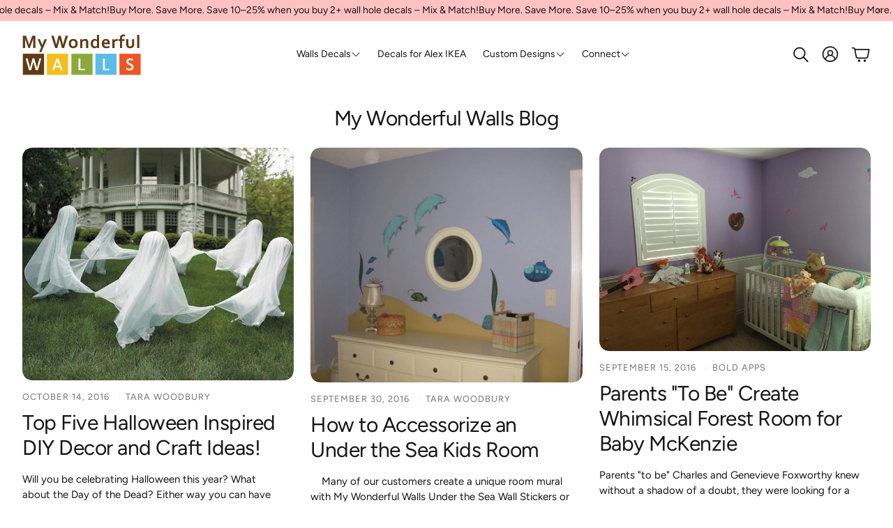

--- FILE ---
content_type: text/html; charset=utf-8
request_url: https://sapi.negate.io/script
body_size: -381
content:
Yr/OWvgVy5UwndtrMc3n4/p0Gl3auGE2jVvX5LOVbWbMYVC8PXbtxjoU/gggc2TFbmbnCemO00xNq4/O0c1lMhI=

--- FILE ---
content_type: text/css
request_url: https://www.mywonderfulwalls.com/cdn/shop/t/94/assets/section-main-blog.css?v=110817557830791316681759156632
body_size: -619
content:
.blog-articles{display:grid;grid-gap:1rem}@media screen and (min-width:750px){.blog-articles{grid-template-columns:1fr 1fr}.blog-articles>*:first-child,.blog-articles>*:nth-child(4),.blog-articles>*:last-child:nth-child(2),.blog-articles>*:last-child:nth-child(5){grid-column:span 2;text-align:center}}

--- FILE ---
content_type: text/css
request_url: https://www.mywonderfulwalls.com/cdn/shop/t/94/assets/module-pagination.css?v=6899547789357801631759156606
body_size: -288
content:
.wt-pagination-wrapper{margin-top:0;margin-bottom:0;opacity:1;transition:opacity 0.4s}.wt-pagination-wrapper.transition{opacity:0}.wt-pagination-wrapper-small{margin-top:1rem;margin-bottom:7rem}.wt-pagination__list{display:flex;flex-wrap:wrap;justify-content:center;width:100%}.wt-pagination__list>li{flex:1 0 4.4rem;max-width:4.4rem}.wt-pagination__list>li:not(:last-child){margin-right:1rem}.wt-pagination__item{color:rgb(var(--color-foreground));display:inline-flex;justify-content:center;align-items:center;position:relative;height:4.4rem;width:100%;padding:0;text-decoration:none}.wt-pagination__item:hover{color:var(--color-links-active)}.wt-pagination__item:hover::after{height:.2rem}.wt-pagination__item .icon-caret{height:9px}.wt-pagination__item--current{font-weight:600}.wt-pagination__item--current::after{height:.1rem;content:"";display:block;width:2rem;position:absolute;bottom:8px;left:50%;transform:translateX(-50%);background-color:currentColor}.wt-pagination__item--next .icon{margin-left:-.2rem;transform:rotate(90deg)}.wt-pagination__item--next .icon:hover{transform:rotate(90deg) scale(1.07)}[dir=rtl] .wt-pagination__item--next .icon{transform:rotate(270deg)}[dir=rtl] .wt-pagination__item--next .icon:hover{transform:rotate(270deg) scale(1.07)}.wt-pagination__item--prev .icon{margin-right:-.2rem;transform:rotate(-90deg)}.wt-pagination__item--prev .icon:hover{transform:rotate(-90deg) scale(1.07)}[dir=rtl] .wt-pagination__item--prev .icon{transform:rotate(90deg)}[dir=rtl] .wt-pagination__item--prev .icon:hover{transform:rotate(90deg) scale(1.07)}.wt-pagination__item-arrow{color:rgba(var(--color-foreground),.75)}.wt-pagination__item-arrow:hover .icon{color:rgb(var(--color-foreground))}.wt-pagination__item-arrow:hover::after{display:none}

--- FILE ---
content_type: text/javascript
request_url: https://www.mywonderfulwalls.com/cdn/shop/t/94/assets/cart-drawer.js?v=105455686575790530381759156575
body_size: 541
content:
class CartDrawerSection extends HTMLElement{cartUpdateUnsubscriber=undefined;constructor(){super();this.cartType=this.dataset.cartType;this.drawerClass="wt-cart__drawer";this.drawer=this.querySelector(`.${this.drawerClass}`);this.classDrawerActive=`${this.drawerClass}--open`;this.pageOverlayClass="page-overlay-cart";this.activeOverlayBodyClass=`${this.pageOverlayClass}-on`;this.body=document.body;this.triggerQuery=[`.wt-cart__trigger`,`.wt-cart__back-link`,`.${this.pageOverlayClass}`,].join(", ");this.triggers=()=>document.querySelectorAll(this.triggerQuery);this.isOpen=!1;this.isCartPage=window.location.pathname===window.routes.cart_url;this.closeButton=()=>this.querySelector(".wt-cart__drawer__close");this.mainTrigger=document.querySelector(".wt-cart__trigger");this.toggleEelements=()=>this.querySelectorAll(this.dataset.toggleTabindex)}
connectedCallback(){if(this.cartType==="page"||this.isCartPage){document.addEventListener('cart-drawer:refresh',(e)=>this.refreshCartDrawer(e))
return}
this.init();this.cartUpdateUnsubscriber=subscribe(PUB_SUB_EVENTS.cartUpdate,()=>{if(this.isOpen){setTabindex(this.toggleEelements(),"0");this.closeButton().focus()}})}
disconnectedCallback(){if(this.cartUpdateUnsubscriber){this.cartUpdateUnsubscriber()}}
getFocusableElements(){const focusableElementsSelector="button, [href], input, select, [tabindex]";const focusableElements=()=>Array.from(this.querySelectorAll(focusableElementsSelector)).filter((el)=>!el.hasAttribute("disabled")&&el.tabIndex>=0,);return{focusableElements,first:focusableElements()[0],last:focusableElements()[focusableElements().length-1],}}
temporaryHideFocusVisible(){document.body.classList.add("no-focus-visible")}
onToggle(){if(this.hasAttribute("open")){this.removeAttribute("open");this.isOpen=!1;this.mainTrigger.focus();this.temporaryHideFocusVisible();setTabindex(this.toggleEelements(),"-1")}else{this.setAttribute("open","");this.isOpen=!0;this.closeButton().focus();this.temporaryHideFocusVisible();setTabindex(this.toggleEelements(),"0")}}
toggleDrawerClasses(){this.onToggle();this.drawer.classList.toggle(this.classDrawerActive);this.body.classList.toggle(this.activeOverlayBodyClass)}
init(){this.addEventListener("keydown",(e)=>{const isTabPressed=e.key==="Tab"||e.keyCode===9||e.code==="Tab";const{first,last}=this.getFocusableElements();if(e.key==="Escape"||e.keyCode===27||e.code==="Escape"){if(this.isOpen){this.toggleDrawerClasses()}}
if(isTabPressed){if(e.shiftKey&&document.activeElement===first){last.focus();e.preventDefault()}else if(!e.shiftKey&&document.activeElement===last){first.focus();e.preventDefault()}}});this.triggers().forEach((trigger)=>{trigger.addEventListener("click",(e)=>{e.preventDefault();this.toggleDrawerClasses()})});this.addEventListener("click",(e)=>{if(e.target.classList.contains("wt-cart__drawer__close")){e.preventDefault();this.toggleDrawerClasses()}});document.addEventListener('cart-drawer:refresh',(e)=>this.refreshCartDrawer(e))}
renderContents(parsedState,isClosedCart=!0){this.getSectionsToRender().forEach((section)=>{const sectionElement=section.selector?document.querySelector(section.selector):document.getElementById(section.id);sectionElement.innerHTML=this.getSectionInnerHTML(parsedState.sections[section.id],section.selector,)});if(isClosedCart){setTimeout(()=>{this.toggleDrawerClasses();if(this.isOpen){this.closeButton().focus()}})}}
getSectionInnerHTML(html,selector=".shopify-section"){return new DOMParser().parseFromString(html,"text/html").querySelector(selector).innerHTML}
getSectionsToRender(){return[{id:"cart-drawer",selector:"#CartDrawer",},{id:"cart-icon-bubble",},]}
refreshCartDrawer(e){const sectionsToRender=this.getSectionsToRender();fetch(`${window.Shopify.routes.root}?sections=${sectionsToRender[0].id},${sectionsToRender[1].id}`).then(response=>response.json()).then((response)=>{const parsedState={"sections":response}
this.renderContents(parsedState,!1)}).catch(e=>{console.log(e)})}
setActiveElement(element){this.activeElement=element}}
customElements.define("cart-drawer",CartDrawerSection);class CartDrawerItems extends CartItems{getSectionsToRender(){return[{id:"CartDrawer",section:"cart-drawer",selector:".drawer__inner",},{id:"cart-icon-bubble",section:"cart-icon-bubble",selector:".shopify-section",},]}}
customElements.define("cart-drawer-items",CartDrawerItems)

--- FILE ---
content_type: text/javascript
request_url: https://www.mywonderfulwalls.com/cdn/shop/t/94/assets/animations.js?v=46326217250926596011759156570
body_size: -276
content:
const SCROLL_ANIMATION_TRIGGER_CLASSNAME="scroll-trigger";const SCROLL_ANIMATION_OFFSCREEN_CLASSNAME="scroll-trigger--offscreen";const SCROLL_ANIMATION_CANCEL_CLASSNAME="scroll-trigger--cancel";function onIntersection(elements,observer){elements.forEach((element,index)=>{if(element.isIntersecting){const elementTarget=element.target;if(elementTarget.classList.contains(SCROLL_ANIMATION_OFFSCREEN_CLASSNAME)){elementTarget.classList.remove(SCROLL_ANIMATION_OFFSCREEN_CLASSNAME);if(elementTarget.hasAttribute("data-cascade"))
elementTarget.setAttribute("style",`--animation-order: ${index};`);}
observer.unobserve(elementTarget)}else{element.target.classList.add(SCROLL_ANIMATION_OFFSCREEN_CLASSNAME);element.target.classList.remove(SCROLL_ANIMATION_CANCEL_CLASSNAME)}})}
function initializeScrollAnimationTrigger(rootEl=document,isDesignModeEvent=!1,){const animationTriggerElements=Array.from(rootEl.getElementsByClassName(SCROLL_ANIMATION_TRIGGER_CLASSNAME),);if(animationTriggerElements.length===0)return;if(isDesignModeEvent){animationTriggerElements.forEach((element)=>{element.classList.add("scroll-trigger--design-mode")});return}
const observer=new IntersectionObserver(onIntersection,{rootMargin:"0px 0px -50px 0px",});animationTriggerElements.forEach((element)=>observer.observe(element))}
window.addEventListener("DOMContentLoaded",()=>{initializeScrollAnimationTrigger()});if(Shopify.designMode){document.addEventListener("shopify:section:load",(event)=>initializeScrollAnimationTrigger(event.target,!0),);document.addEventListener("shopify:section:reorder",()=>initializeScrollAnimationTrigger(document,!0),)}

--- FILE ---
content_type: image/svg+xml
request_url: https://www.mywonderfulwalls.com/cdn/shop/files/logo_4d469c00-6e32-4281-b9f0-43d2f313adb0.svg?v=1748020072&width=170
body_size: 2764
content:
<svg viewBox="0 0 381.79 134.64" version="1.1" xmlns="http://www.w3.org/2000/svg" id="Layer_1">
  
  <defs>
    <style>
      .st0 {
        fill: #f05423;
      }

      .st1 {
        fill: #fff;
      }

      .st2 {
        fill: none;
      }

      .st3 {
        fill: #603a17;
      }

      .st4 {
        isolation: isolate;
      }

      .st5 {
        fill: #5bbcea;
      }

      .st6 {
        fill: #8da83c;
      }

      .st7 {
        fill: #f5bd1d;
      }
    </style>
  </defs>
  <g>
    <rect height="68.1" width="68.1" y="65.29" x="1.68" class="st3"></rect>
    <path d="M60,80.72c-.23-.2-.56-.33-1-.4-.71-.1-2.1-.1-2.81-.02-.39.05-.69.11-.91.21-.39.16-.56.43-.64.62-.06.16-.12.34-.19.56l-7.62,28.97-7.95-28.94c-.07-.26-.16-.48-.27-.66-.14-.24-.37-.43-.67-.55-.23-.09-.52-.16-.89-.2-.68-.08-2.06-.08-2.77,0-.4.04-.71.11-.95.2-.3.12-.52.31-.68.55-.11.18-.2.4-.27.67l-7.36,28.83-7.75-28.86c-.05-.26-.12-.47-.2-.65-.12-.25-.34-.44-.64-.57-.24-.1-.54-.16-.94-.2-.36-.03-.83-.04-1.44-.04s-1.13.02-1.51.06c-.47.05-.82.17-1.06.37-.2.17-.44.48-.42,1,.01.29.08.66.21,1.15l9.71,33.93c.07.35.21.65.42.88.21.23.5.41.85.52.3.1.67.17,1.14.21.85.08,2.34.08,3.16,0,.43-.04.79-.11,1.07-.21.34-.12.61-.3.8-.53.19-.23.32-.52.39-.85l6.64-25.94,7.2,25.95c.1.34.24.62.42.83.19.24.48.42.85.54.3.1.67.17,1.12.21.42.04.93.06,1.54.06s1.08-.02,1.49-.06c.43-.04.79-.11,1.09-.21.35-.11.64-.29.85-.51s.37-.51.46-.86l9.76-33.97c.1-.47.16-.83.17-1.11.02-.52-.21-.83-.4-.99h0Z" class="st1"></path>
  </g>
  <g>
    <rect height="68.1" width="68.1" y="65.29" x="78.86" class="st7"></rect>
    <path d="M128.68,116.26l-12.33-34.16c-.1-.28-.24-.51-.43-.71-.2-.21-.47-.37-.8-.47-.29-.09-.64-.15-1.09-.18-.8-.06-2.21-.06-2.99,0-.42.03-.76.09-1.03.18-.32.1-.58.26-.76.46-.17.19-.31.42-.41.7l-12.33,34.16c-.17.48-.26.86-.27,1.17-.02.52.19.83.37,1,.23.21.56.34,1.03.41.75.1,2.07.1,2.78.01.39-.04.7-.12.93-.23.26-.12.46-.28.61-.47.13-.17.24-.31.31-.53l2.89-8.41h14.53l3.05,8.57c.09.21.19.35.3.5.15.2.37.33.64.44.23.08.54.13.93.16.36.03.84.04,1.45.04s1.1-.02,1.47-.06c.47-.05.81-.18,1.05-.38.19-.17.42-.48.39-1,0-.31-.1-.7-.27-1.17l-.02-.03ZM118.02,104.63h-11.29l5.61-16.22,5.68,16.22Z" class="st1"></path>
  </g>
  <g>
    <rect height="68.1" width="68.1" y="65.29" x="157.55" class="st6"></rect>
    <path d="M201.03,115.04c-.04-.33-.12-.6-.24-.81-.12-.23-.29-.29-.48-.42-.21-.15-.46-.09-.74-.09h-13.26v-31.53c0-.26.24-.49.1-.69-.14-.21-.22-.37-.52-.48-.21-.07-.42-.14-.77-.2-.67-.1-1.75-.1-2.47,0-.37.06-.63.12-.84.2-.3.1-.87.27-1.01.48-.13.2-.54.44-.54.69v34.05c0,.91.62,1.33,1.15,1.73.48.37,1.36.3,1.91.3h16.26c.28,0,.53.17.74.03.2-.14.37-.22.49-.48.11-.23.18-.43.23-.74.04-.28.06-.59.06-1s-.02-.72-.06-1.01v-.03Z" class="st1"></path>
  </g>
  <g>
    <rect height="68.1" width="68.09" y="65.29" x="234.73" class="st5"></rect>
    <path d="M279.39,115.04c-.05-.33-.12-.59-.24-.81-.12-.23-.29-.29-.48-.42-.21-.15-.46-.09-.75-.09h-12.93v-31.53c0-.26.07-.49-.06-.7-.14-.21-.3-.37-.6-.47-.22-.07-.46-.14-.81-.2-.67-.1-1.77-.1-2.49,0-.36.06-.64.12-.86.2-.3.1-.7.27-.85.48-.13.2-.39.44-.39.69v34.05c0,.91.46,1.33.98,1.72.48.37,1.19.3,1.75.3h16.26c.28,0,.53.17.74.03.2-.14.37-.22.49-.49.1-.22.18-.43.23-.74.04-.28.07-.59.07-1s-.02-.73-.07-1.01h0Z" class="st1"></path>
  </g>
  <g>
    <rect height="68.1" width="68.1" y="65.29" x="311.9" class="st0"></rect>
    <path d="M356.54,103.85c-.51-1.13-1.18-2.11-2.02-2.94-.81-.82-1.75-1.53-2.79-2.13-1.02-.58-2.06-1.13-3.11-1.61-1.04-.48-2.06-.96-3.07-1.43-.97-.46-1.85-.97-2.61-1.51-.73-.53-1.31-1.14-1.75-1.82-.41-.65-.62-1.44-.62-2.35,0-.63.11-1.24.33-1.8.22-.55.54-1.02.97-1.42.44-.4,1.01-.74,1.7-.98,1.45-.53,3.72-.49,5.3,0,.85.27,1.59.56,2.2.87.63.33,1.17.62,1.6.88.99.59,1.51.59,1.95.22.19-.15.33-.37.41-.65.07-.21.12-.46.15-.77.03-.28.05-.61.05-.97,0-.38-.01-.69-.03-.92-.02-.26-.06-.48-.1-.67-.05-.2-.11-.38-.19-.53-.08-.15-.22-.32-.45-.55-.22-.22-.62-.48-1.25-.81-.59-.3-1.27-.58-2.03-.83-.75-.24-1.56-.44-2.4-.59-2.51-.43-5.02-.22-7.16.44-1.43.44-2.68,1.1-3.73,1.96-1.05.86-1.88,1.94-2.48,3.21-.59,1.27-.89,2.73-.89,4.33s.26,2.93.77,4.07c.5,1.12,1.18,2.11,2,2.95.8.83,1.73,1.55,2.75,2.16.99.59,2.03,1.14,3.09,1.63l3.05,1.42c.96.45,1.83.95,2.57,1.48.72.52,1.3,1.12,1.74,1.8.41.65.63,1.45.63,2.38s-.16,1.68-.46,2.37c-.31.68-.75,1.26-1.32,1.73-.58.48-1.29.85-2.1,1.11-.82.27-1.75.4-2.75.4-1.34,0-2.54-.16-3.55-.47-1.04-.32-1.94-.67-2.66-1.03-.74-.37-1.34-.71-1.8-1.02-.97-.64-1.59-.69-2.09-.4-.22.13-.38.33-.5.59-.09.22-.17.48-.21.82-.04.3-.06.66-.06,1.11,0,.63.06,1.16.18,1.56.12.43.33.8.61,1.08.26.27.68.57,1.29.92.58.34,1.31.66,2.16.98.84.31,1.82.57,2.9.79,1.08.21,2.27.32,3.53.32,1.81,0,3.52-.25,5.09-.73,1.59-.49,2.99-1.24,4.16-2.22,1.18-.99,2.12-2.2,2.78-3.61.67-1.41,1-3.04,1-4.83,0-1.53-.26-2.88-.77-4.01v.02Z" class="st1"></path>
  </g>
  <g class="st4">
    <path d="M21.9,36.2c.86-3.1,1.93-6.43,3.21-9.99l6.8-18.85h10.13v39.41h-7.22v-19.97c0-2.93.12-6.32.35-10.19h-.27c-.33,1.12-.73,2.38-1.18,3.77-.45,1.39-.92,2.77-1.41,4.12l-8.16,22.27h-4.65l-8.16-22.27c-.49-1.35-.96-2.73-1.41-4.12s-.84-2.65-1.18-3.77h-.27c.24,3.63.35,7.02.35,10.16v20H1.63V7.36h10.07l6.8,18.76c1.14,3.12,2.21,6.48,3.21,10.07h.18Z" class="st3"></path>
    <path d="M48.86,18.23h7.48l4.27,10.34c1.61,3.93,2.75,6.83,3.42,8.72h.12c.49-1.47,1.53-4.2,3.12-8.19l4.42-10.87h7.57l-18.38,42.24h-6.89l6.54-15.29-11.66-26.95Z" class="st3"></path>
    <path d="M119.72,17.73c-.77,3.67-1.65,7.46-2.65,11.37l-4.42,17.67h-7.19l-12.52-39.41h7.69l4.74,15.7c1.43,4.93,2.59,9.39,3.48,13.37h.18c.86-4.28,1.87-8.67,3-13.17l4.06-15.9h7.42l4.06,15.9c1.14,4.46,2.14,8.85,3,13.17h.18c1.08-4.71,2.24-9.17,3.48-13.37l4.74-15.7h7.69l-12.52,39.41h-7.19l-4.42-17.67c-1-3.99-1.88-7.78-2.65-11.37h-.18Z" class="st3"></path>
    <path d="M177.9,32.52c0,2.24-.33,4.28-1,6.13s-1.62,3.43-2.87,4.74c-1.25,1.32-2.75,2.33-4.52,3.05s-3.74,1.08-5.92,1.08-4.25-.36-6.02-1.08c-1.78-.72-3.28-1.73-4.52-3.05-1.24-1.32-2.18-2.9-2.84-4.74s-.99-3.89-.99-6.13.33-4.28,1-6.13c.67-1.84,1.62-3.43,2.87-4.74,1.25-1.32,2.75-2.33,4.52-3.05s3.74-1.08,5.92-1.08,4.25.36,6.02,1.08c1.78.72,3.28,1.73,4.52,3.05,1.24,1.32,2.18,2.9,2.84,4.74.66,1.85.99,3.89.99,6.13ZM170.69,32.52c0-1.51-.18-2.85-.53-4.01s-.84-2.13-1.47-2.92-1.38-1.37-2.27-1.77c-.88-.39-1.85-.59-2.89-.59s-1.97.2-2.84.59c-.87.39-1.62.98-2.25,1.77-.63.79-1.12,1.76-1.47,2.92s-.53,2.49-.53,4.01.18,2.85.53,4c.35,1.16.85,2.13,1.49,2.9.64.78,1.39,1.37,2.27,1.77.87.4,1.83.6,2.87.6s1.99-.2,2.86-.6c.86-.4,1.61-.99,2.24-1.77.63-.78,1.12-1.74,1.47-2.9.35-1.16.53-2.49.53-4Z" class="st3"></path>
    <path d="M192.32,22.21h.12c.41-.59.93-1.17,1.56-1.74.63-.57,1.34-1.07,2.15-1.5.8-.43,1.69-.78,2.67-1.05.97-.26,2.01-.4,3.11-.4,1.04,0,2.05.12,3.02.35.97.24,1.86.6,2.67,1.1.8.5,1.52,1.15,2.14,1.94.62.79,1.1,1.74,1.46,2.84.2.61.33,1.27.4,1.99.07.72.1,1.55.1,2.49v18.53h-6.98v-17.44c0-.77-.03-1.42-.09-1.97-.06-.55-.17-1.03-.32-1.44-.35-.9-.89-1.55-1.61-1.94-.72-.39-1.59-.59-2.61-.59-1.35,0-2.66.32-3.9.96-1.25.64-2.35,1.57-3.31,2.78v19.65h-6.98v-28.54h5.77l.65,3.98Z" class="st3"></path>
    <path d="M219.69,33.07c0-2.49.34-4.72,1.03-6.67.69-1.95,1.62-3.59,2.81-4.92,1.19-1.33,2.55-2.32,4.08-2.98,1.53-.66,3.12-.99,4.77-.99.77,0,1.49.07,2.18.21.69.14,1.33.32,1.94.56.61.24,1.18.5,1.71.8.53.29,1.02.6,1.47.91h.06c-.02-.39-.04-.95-.04-1.66s-.01-1.5-.01-2.34V4.12h6.98v34.17c0,1.88.02,3.5.06,4.86.04,1.36.08,2.56.12,3.62h-6.3l-.29-3.03h-.12c-.41.49-.91.97-1.49,1.44-.58.47-1.22.88-1.92,1.22s-1.46.61-2.3.81c-.83.2-1.74.29-2.72.29-1.55,0-3.04-.28-4.46-.82-1.42-.55-2.7-1.4-3.83-2.55-1.13-1.15-2.03-2.65-2.71-4.51s-1.02-4.04-1.02-6.55ZM233.45,41.94c.69,0,1.34-.09,1.96-.27s1.2-.41,1.75-.71c.55-.29,1.04-.62,1.46-.97s.78-.7,1.08-1.03v-13.55c-.82-.67-1.75-1.22-2.77-1.66-1.02-.44-2.1-.66-3.24-.66-.73,0-1.49.15-2.28.44-.79.29-1.52.79-2.18,1.5s-1.21,1.69-1.65,2.95c-.44,1.26-.66,2.86-.66,4.8,0,2.87.55,5.11,1.66,6.71,1.11,1.61,2.73,2.43,4.87,2.45Z" class="st3"></path>
    <path d="M271.31,41.88c1.36,0,2.77-.14,4.24-.41,1.47-.27,2.96-.67,4.48-1.18v5.57c-.9.39-2.29.77-4.15,1.12s-3.8.53-5.8.53-3.94-.26-5.76-.78c-1.82-.52-3.4-1.36-4.76-2.52-1.36-1.16-2.43-2.66-3.23-4.51s-1.19-4.08-1.19-6.72.37-4.86,1.12-6.8c.75-1.94,1.75-3.55,3-4.83,1.26-1.28,2.7-2.23,4.31-2.87,1.62-.64,3.29-.96,5.02-.96s3.47.28,4.99.83c1.52.55,2.84,1.41,3.95,2.59,1.11,1.18,1.97,2.69,2.59,4.55.62,1.86.93,4.05.93,6.58-.02.98-.05,1.82-.09,2.5h-18.7c.1,1.32.39,2.44.88,3.37.49.93,1.13,1.69,1.93,2.27.79.58,1.72,1,2.78,1.27,1.06.27,2.21.4,3.45.4ZM268.51,22.97c-.88,0-1.67.16-2.36.49-.69.32-1.28.77-1.78,1.33-.5.56-.9,1.21-1.19,1.96-.29.75-.49,1.54-.59,2.39h11.22c0-.84-.11-1.64-.34-2.39-.23-.75-.56-1.4-1-1.96-.44-.56-.99-1-1.65-1.33-.66-.32-1.43-.49-2.31-.49Z" class="st3"></path>
    <path d="M306.31,23.77h-.59c-2.14,0-4.02.32-5.64.96-1.62.64-2.87,1.62-3.76,2.93v19.12h-6.98v-28.54h5.77l.65,3.98h.12c.83-1.45,1.96-2.6,3.4-3.43,1.44-.83,3.18-1.25,5.2-1.25.71,0,1.32.04,1.83.12v6.13Z" class="st3"></path>
    <path d="M330.12,9.78c-.77-.2-1.56-.36-2.37-.49-.81-.13-1.59-.19-2.31-.19-.79,0-1.48.09-2.09.28s-1.12.5-1.55.93c-.42.43-.74.99-.96,1.68-.22.69-.32,1.52-.32,2.5v3.74h7.92v5.74h-7.92v22.8h-6.98v-22.8h-4.83v-5.74h4.83v-3.39c0-2,.28-3.73.84-5.17.56-1.44,1.34-2.63,2.34-3.56,1-.93,2.18-1.62,3.54-2.06,1.35-.44,2.83-.66,4.42-.66.98,0,1.96.08,2.93.25.97.17,1.81.37,2.52.6v5.54Z" class="st3"></path>
    <path d="M346.45,47.51c-2.87,0-5.24-.49-7.13-1.46-1.88-.97-3.31-2.28-4.27-3.93-.51-.88-.89-1.86-1.13-2.92-.25-1.06-.37-2.24-.37-3.53v-17.44h6.98v16.7c0,.96.07,1.79.21,2.49.14.7.34,1.3.62,1.81.47.86,1.14,1.51,2,1.93.86.42,1.89.63,3.09.63,1.26,0,2.33-.24,3.23-.71.89-.47,1.57-1.19,2.02-2.15.45-.92.68-2.21.68-3.86v-16.85h6.98v17.44c0,2.32-.4,4.27-1.21,5.86-.45.9-1.04,1.72-1.75,2.46s-1.56,1.37-2.53,1.88c-.97.52-2.07.92-3.3,1.21-1.23.28-2.6.43-4.11.43Z" class="st3"></path>
    <path d="M368.82,46.77V4.12h6.98v42.65h-6.98Z" class="st3"></path>
  </g>
  <path d="M69.78,133.39H1.68v-68.1h68.1v68.1ZM146.96,65.29h-68.1v68.1h68.1v-68.1ZM225.65,65.29h-68.1v68.1h68.1v-68.1ZM302.82,65.29h-68.09v68.1h68.09v-68.1ZM380,65.29h-68.1v68.1h68.1v-68.1Z" class="st2"></path>
</svg>